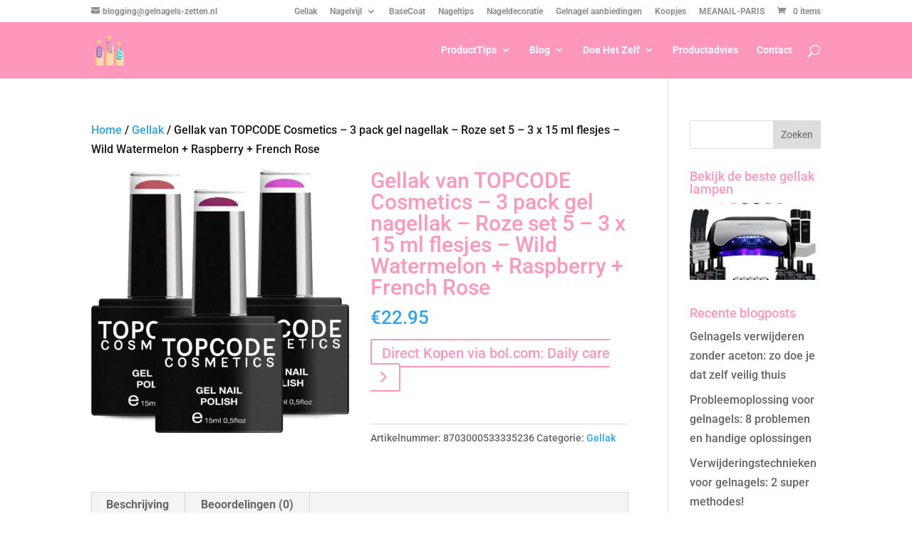

--- FILE ---
content_type: text/css; charset=UTF-8
request_url: https://eksba7g4a6y.exactdn.com/easyio-fonts/css?family=Roboto:100,100italic,300,300italic,regular,italic,500,500italic,700,700italic,900,900italic&subset=latin,latin-ext&display=swap
body_size: 972
content:
@font-face{font-family:'Roboto';font-style:italic;font-weight:100;src:url(https://eksba7g4a6y.exactdn.com/easyio-bfont/roboto/files/roboto-greek-100-italic.woff2) format('woff2'),url(https://eksba7g4a6y.exactdn.com/easyio-bfont/roboto/files/roboto-greek-100-italic.woff) format('woff');unicode-range:U+0370-0377,U+037A-037F,U+0384-038A,U+038C,U+038E-03A1,U+03A3-03FF}@font-face{font-family:'Roboto';font-style:italic;font-weight:100;src:url(https://eksba7g4a6y.exactdn.com/easyio-bfont/roboto/files/roboto-latin-100-italic.woff2) format('woff2'),url(https://eksba7g4a6y.exactdn.com/easyio-bfont/roboto/files/roboto-latin-100-italic.woff) format('woff');unicode-range:U+0000-00FF,U+0131,U+0152-0153,U+02BB-02BC,U+02C6,U+02DA,U+02DC,U+0304,U+0308,U+0329,U+2000-206F,U+20AC,U+2122,U+2191,U+2193,U+2212,U+2215,U+FEFF,U+FFFD}@font-face{font-family:'Roboto';font-style:italic;font-weight:100;src:url(https://eksba7g4a6y.exactdn.com/easyio-bfont/roboto/files/roboto-cyrillic-100-italic.woff2) format('woff2'),url(https://eksba7g4a6y.exactdn.com/easyio-bfont/roboto/files/roboto-cyrillic-100-italic.woff) format('woff');unicode-range:U+0301,U+0400-045F,U+0490-0491,U+04B0-04B1,U+2116}@font-face{font-family:'Roboto';font-style:italic;font-weight:100;src:url(https://eksba7g4a6y.exactdn.com/easyio-bfont/roboto/files/roboto-greek-ext-100-italic.woff2) format('woff2'),url(https://eksba7g4a6y.exactdn.com/easyio-bfont/roboto/files/roboto-greek-ext-100-italic.woff) format('woff');unicode-range:U+1F00-1FFF}@font-face{font-family:'Roboto';font-style:italic;font-weight:100;src:url(https://eksba7g4a6y.exactdn.com/easyio-bfont/roboto/files/roboto-latin-ext-100-italic.woff2) format('woff2'),url(https://eksba7g4a6y.exactdn.com/easyio-bfont/roboto/files/roboto-latin-ext-100-italic.woff) format('woff');unicode-range:U+0100-02BA,U+02BD-02C5,U+02C7-02CC,U+02CE-02D7,U+02DD-02FF,U+0304,U+0308,U+0329,U+1D00-1DBF,U+1E00-1E9F,U+1EF2-1EFF,U+2020,U+20A0-20AB,U+20AD-20C0,U+2113,U+2C60-2C7F,U+A720-A7FF}@font-face{font-family:'Roboto';font-style:italic;font-weight:100;src:url(https://eksba7g4a6y.exactdn.com/easyio-bfont/roboto/files/roboto-vietnamese-100-italic.woff2) format('woff2'),url(https://eksba7g4a6y.exactdn.com/easyio-bfont/roboto/files/roboto-vietnamese-100-italic.woff) format('woff');unicode-range:U+0102-0103,U+0110-0111,U+0128-0129,U+0168-0169,U+01A0-01A1,U+01AF-01B0,U+0300-0301,U+0303-0304,U+0308-0309,U+0323,U+0329,U+1EA0-1EF9,U+20AB}@font-face{font-family:'Roboto';font-style:italic;font-weight:100;src:url(https://eksba7g4a6y.exactdn.com/easyio-bfont/roboto/files/roboto-cyrillic-ext-100-italic.woff2) format('woff2'),url(https://eksba7g4a6y.exactdn.com/easyio-bfont/roboto/files/roboto-cyrillic-ext-100-italic.woff) format('woff');unicode-range:U+0460-052F,U+1C80-1C8A,U+20B4,U+2DE0-2DFF,U+A640-A69F,U+FE2E-FE2F}@font-face{font-family:'Roboto';font-style:italic;font-weight:300;src:url(https://eksba7g4a6y.exactdn.com/easyio-bfont/roboto/files/roboto-greek-300-italic.woff2) format('woff2'),url(https://eksba7g4a6y.exactdn.com/easyio-bfont/roboto/files/roboto-greek-300-italic.woff) format('woff');unicode-range:U+0370-0377,U+037A-037F,U+0384-038A,U+038C,U+038E-03A1,U+03A3-03FF}@font-face{font-family:'Roboto';font-style:italic;font-weight:300;src:url(https://eksba7g4a6y.exactdn.com/easyio-bfont/roboto/files/roboto-latin-300-italic.woff2) format('woff2'),url(https://eksba7g4a6y.exactdn.com/easyio-bfont/roboto/files/roboto-latin-300-italic.woff) format('woff');unicode-range:U+0000-00FF,U+0131,U+0152-0153,U+02BB-02BC,U+02C6,U+02DA,U+02DC,U+0304,U+0308,U+0329,U+2000-206F,U+20AC,U+2122,U+2191,U+2193,U+2212,U+2215,U+FEFF,U+FFFD}@font-face{font-family:'Roboto';font-style:italic;font-weight:300;src:url(https://eksba7g4a6y.exactdn.com/easyio-bfont/roboto/files/roboto-cyrillic-300-italic.woff2) format('woff2'),url(https://eksba7g4a6y.exactdn.com/easyio-bfont/roboto/files/roboto-cyrillic-300-italic.woff) format('woff');unicode-range:U+0301,U+0400-045F,U+0490-0491,U+04B0-04B1,U+2116}@font-face{font-family:'Roboto';font-style:italic;font-weight:300;src:url(https://eksba7g4a6y.exactdn.com/easyio-bfont/roboto/files/roboto-greek-ext-300-italic.woff2) format('woff2'),url(https://eksba7g4a6y.exactdn.com/easyio-bfont/roboto/files/roboto-greek-ext-300-italic.woff) format('woff');unicode-range:U+1F00-1FFF}@font-face{font-family:'Roboto';font-style:italic;font-weight:300;src:url(https://eksba7g4a6y.exactdn.com/easyio-bfont/roboto/files/roboto-latin-ext-300-italic.woff2) format('woff2'),url(https://eksba7g4a6y.exactdn.com/easyio-bfont/roboto/files/roboto-latin-ext-300-italic.woff) format('woff');unicode-range:U+0100-02BA,U+02BD-02C5,U+02C7-02CC,U+02CE-02D7,U+02DD-02FF,U+0304,U+0308,U+0329,U+1D00-1DBF,U+1E00-1E9F,U+1EF2-1EFF,U+2020,U+20A0-20AB,U+20AD-20C0,U+2113,U+2C60-2C7F,U+A720-A7FF}@font-face{font-family:'Roboto';font-style:italic;font-weight:300;src:url(https://eksba7g4a6y.exactdn.com/easyio-bfont/roboto/files/roboto-vietnamese-300-italic.woff2) format('woff2'),url(https://eksba7g4a6y.exactdn.com/easyio-bfont/roboto/files/roboto-vietnamese-300-italic.woff) format('woff');unicode-range:U+0102-0103,U+0110-0111,U+0128-0129,U+0168-0169,U+01A0-01A1,U+01AF-01B0,U+0300-0301,U+0303-0304,U+0308-0309,U+0323,U+0329,U+1EA0-1EF9,U+20AB}@font-face{font-family:'Roboto';font-style:italic;font-weight:300;src:url(https://eksba7g4a6y.exactdn.com/easyio-bfont/roboto/files/roboto-cyrillic-ext-300-italic.woff2) format('woff2'),url(https://eksba7g4a6y.exactdn.com/easyio-bfont/roboto/files/roboto-cyrillic-ext-300-italic.woff) format('woff');unicode-range:U+0460-052F,U+1C80-1C8A,U+20B4,U+2DE0-2DFF,U+A640-A69F,U+FE2E-FE2F}@font-face{font-family:'Roboto';font-style:italic;font-weight:400;src:url(https://eksba7g4a6y.exactdn.com/easyio-bfont/roboto/files/roboto-greek-400-italic.woff2) format('woff2'),url(https://eksba7g4a6y.exactdn.com/easyio-bfont/roboto/files/roboto-greek-400-italic.woff) format('woff');unicode-range:U+0370-0377,U+037A-037F,U+0384-038A,U+038C,U+038E-03A1,U+03A3-03FF}@font-face{font-family:'Roboto';font-style:italic;font-weight:400;src:url(https://eksba7g4a6y.exactdn.com/easyio-bfont/roboto/files/roboto-latin-400-italic.woff2) format('woff2'),url(https://eksba7g4a6y.exactdn.com/easyio-bfont/roboto/files/roboto-latin-400-italic.woff) format('woff');unicode-range:U+0000-00FF,U+0131,U+0152-0153,U+02BB-02BC,U+02C6,U+02DA,U+02DC,U+0304,U+0308,U+0329,U+2000-206F,U+20AC,U+2122,U+2191,U+2193,U+2212,U+2215,U+FEFF,U+FFFD}@font-face{font-family:'Roboto';font-style:italic;font-weight:400;src:url(https://eksba7g4a6y.exactdn.com/easyio-bfont/roboto/files/roboto-cyrillic-400-italic.woff2) format('woff2'),url(https://eksba7g4a6y.exactdn.com/easyio-bfont/roboto/files/roboto-cyrillic-400-italic.woff) format('woff');unicode-range:U+0301,U+0400-045F,U+0490-0491,U+04B0-04B1,U+2116}@font-face{font-family:'Roboto';font-style:italic;font-weight:400;src:url(https://eksba7g4a6y.exactdn.com/easyio-bfont/roboto/files/roboto-greek-ext-400-italic.woff2) format('woff2'),url(https://eksba7g4a6y.exactdn.com/easyio-bfont/roboto/files/roboto-greek-ext-400-italic.woff) format('woff');unicode-range:U+1F00-1FFF}@font-face{font-family:'Roboto';font-style:italic;font-weight:400;src:url(https://eksba7g4a6y.exactdn.com/easyio-bfont/roboto/files/roboto-latin-ext-400-italic.woff2) format('woff2'),url(https://eksba7g4a6y.exactdn.com/easyio-bfont/roboto/files/roboto-latin-ext-400-italic.woff) format('woff');unicode-range:U+0100-02BA,U+02BD-02C5,U+02C7-02CC,U+02CE-02D7,U+02DD-02FF,U+0304,U+0308,U+0329,U+1D00-1DBF,U+1E00-1E9F,U+1EF2-1EFF,U+2020,U+20A0-20AB,U+20AD-20C0,U+2113,U+2C60-2C7F,U+A720-A7FF}@font-face{font-family:'Roboto';font-style:italic;font-weight:400;src:url(https://eksba7g4a6y.exactdn.com/easyio-bfont/roboto/files/roboto-vietnamese-400-italic.woff2) format('woff2'),url(https://eksba7g4a6y.exactdn.com/easyio-bfont/roboto/files/roboto-vietnamese-400-italic.woff) format('woff');unicode-range:U+0102-0103,U+0110-0111,U+0128-0129,U+0168-0169,U+01A0-01A1,U+01AF-01B0,U+0300-0301,U+0303-0304,U+0308-0309,U+0323,U+0329,U+1EA0-1EF9,U+20AB}@font-face{font-family:'Roboto';font-style:italic;font-weight:400;src:url(https://eksba7g4a6y.exactdn.com/easyio-bfont/roboto/files/roboto-cyrillic-ext-400-italic.woff2) format('woff2'),url(https://eksba7g4a6y.exactdn.com/easyio-bfont/roboto/files/roboto-cyrillic-ext-400-italic.woff) format('woff');unicode-range:U+0460-052F,U+1C80-1C8A,U+20B4,U+2DE0-2DFF,U+A640-A69F,U+FE2E-FE2F}@font-face{font-family:'Roboto';font-style:italic;font-weight:500;src:url(https://eksba7g4a6y.exactdn.com/easyio-bfont/roboto/files/roboto-greek-500-italic.woff2) format('woff2'),url(https://eksba7g4a6y.exactdn.com/easyio-bfont/roboto/files/roboto-greek-500-italic.woff) format('woff');unicode-range:U+0370-0377,U+037A-037F,U+0384-038A,U+038C,U+038E-03A1,U+03A3-03FF}@font-face{font-family:'Roboto';font-style:italic;font-weight:500;src:url(https://eksba7g4a6y.exactdn.com/easyio-bfont/roboto/files/roboto-latin-500-italic.woff2) format('woff2'),url(https://eksba7g4a6y.exactdn.com/easyio-bfont/roboto/files/roboto-latin-500-italic.woff) format('woff');unicode-range:U+0000-00FF,U+0131,U+0152-0153,U+02BB-02BC,U+02C6,U+02DA,U+02DC,U+0304,U+0308,U+0329,U+2000-206F,U+20AC,U+2122,U+2191,U+2193,U+2212,U+2215,U+FEFF,U+FFFD}@font-face{font-family:'Roboto';font-style:italic;font-weight:500;src:url(https://eksba7g4a6y.exactdn.com/easyio-bfont/roboto/files/roboto-cyrillic-500-italic.woff2) format('woff2'),url(https://eksba7g4a6y.exactdn.com/easyio-bfont/roboto/files/roboto-cyrillic-500-italic.woff) format('woff');unicode-range:U+0301,U+0400-045F,U+0490-0491,U+04B0-04B1,U+2116}@font-face{font-family:'Roboto';font-style:italic;font-weight:500;src:url(https://eksba7g4a6y.exactdn.com/easyio-bfont/roboto/files/roboto-greek-ext-500-italic.woff2) format('woff2'),url(https://eksba7g4a6y.exactdn.com/easyio-bfont/roboto/files/roboto-greek-ext-500-italic.woff) format('woff');unicode-range:U+1F00-1FFF}@font-face{font-family:'Roboto';font-style:italic;font-weight:500;src:url(https://eksba7g4a6y.exactdn.com/easyio-bfont/roboto/files/roboto-latin-ext-500-italic.woff2) format('woff2'),url(https://eksba7g4a6y.exactdn.com/easyio-bfont/roboto/files/roboto-latin-ext-500-italic.woff) format('woff');unicode-range:U+0100-02BA,U+02BD-02C5,U+02C7-02CC,U+02CE-02D7,U+02DD-02FF,U+0304,U+0308,U+0329,U+1D00-1DBF,U+1E00-1E9F,U+1EF2-1EFF,U+2020,U+20A0-20AB,U+20AD-20C0,U+2113,U+2C60-2C7F,U+A720-A7FF}@font-face{font-family:'Roboto';font-style:italic;font-weight:500;src:url(https://eksba7g4a6y.exactdn.com/easyio-bfont/roboto/files/roboto-vietnamese-500-italic.woff2) format('woff2'),url(https://eksba7g4a6y.exactdn.com/easyio-bfont/roboto/files/roboto-vietnamese-500-italic.woff) format('woff');unicode-range:U+0102-0103,U+0110-0111,U+0128-0129,U+0168-0169,U+01A0-01A1,U+01AF-01B0,U+0300-0301,U+0303-0304,U+0308-0309,U+0323,U+0329,U+1EA0-1EF9,U+20AB}@font-face{font-family:'Roboto';font-style:italic;font-weight:500;src:url(https://eksba7g4a6y.exactdn.com/easyio-bfont/roboto/files/roboto-cyrillic-ext-500-italic.woff2) format('woff2'),url(https://eksba7g4a6y.exactdn.com/easyio-bfont/roboto/files/roboto-cyrillic-ext-500-italic.woff) format('woff');unicode-range:U+0460-052F,U+1C80-1C8A,U+20B4,U+2DE0-2DFF,U+A640-A69F,U+FE2E-FE2F}@font-face{font-family:'Roboto';font-style:italic;font-weight:700;src:url(https://eksba7g4a6y.exactdn.com/easyio-bfont/roboto/files/roboto-greek-700-italic.woff2) format('woff2'),url(https://eksba7g4a6y.exactdn.com/easyio-bfont/roboto/files/roboto-greek-700-italic.woff) format('woff');unicode-range:U+0370-0377,U+037A-037F,U+0384-038A,U+038C,U+038E-03A1,U+03A3-03FF}@font-face{font-family:'Roboto';font-style:italic;font-weight:700;src:url(https://eksba7g4a6y.exactdn.com/easyio-bfont/roboto/files/roboto-latin-700-italic.woff2) format('woff2'),url(https://eksba7g4a6y.exactdn.com/easyio-bfont/roboto/files/roboto-latin-700-italic.woff) format('woff');unicode-range:U+0000-00FF,U+0131,U+0152-0153,U+02BB-02BC,U+02C6,U+02DA,U+02DC,U+0304,U+0308,U+0329,U+2000-206F,U+20AC,U+2122,U+2191,U+2193,U+2212,U+2215,U+FEFF,U+FFFD}@font-face{font-family:'Roboto';font-style:italic;font-weight:700;src:url(https://eksba7g4a6y.exactdn.com/easyio-bfont/roboto/files/roboto-cyrillic-700-italic.woff2) format('woff2'),url(https://eksba7g4a6y.exactdn.com/easyio-bfont/roboto/files/roboto-cyrillic-700-italic.woff) format('woff');unicode-range:U+0301,U+0400-045F,U+0490-0491,U+04B0-04B1,U+2116}@font-face{font-family:'Roboto';font-style:italic;font-weight:700;src:url(https://eksba7g4a6y.exactdn.com/easyio-bfont/roboto/files/roboto-greek-ext-700-italic.woff2) format('woff2'),url(https://eksba7g4a6y.exactdn.com/easyio-bfont/roboto/files/roboto-greek-ext-700-italic.woff) format('woff');unicode-range:U+1F00-1FFF}@font-face{font-family:'Roboto';font-style:italic;font-weight:700;src:url(https://eksba7g4a6y.exactdn.com/easyio-bfont/roboto/files/roboto-latin-ext-700-italic.woff2) format('woff2'),url(https://eksba7g4a6y.exactdn.com/easyio-bfont/roboto/files/roboto-latin-ext-700-italic.woff) format('woff');unicode-range:U+0100-02BA,U+02BD-02C5,U+02C7-02CC,U+02CE-02D7,U+02DD-02FF,U+0304,U+0308,U+0329,U+1D00-1DBF,U+1E00-1E9F,U+1EF2-1EFF,U+2020,U+20A0-20AB,U+20AD-20C0,U+2113,U+2C60-2C7F,U+A720-A7FF}@font-face{font-family:'Roboto';font-style:italic;font-weight:700;src:url(https://eksba7g4a6y.exactdn.com/easyio-bfont/roboto/files/roboto-vietnamese-700-italic.woff2) format('woff2'),url(https://eksba7g4a6y.exactdn.com/easyio-bfont/roboto/files/roboto-vietnamese-700-italic.woff) format('woff');unicode-range:U+0102-0103,U+0110-0111,U+0128-0129,U+0168-0169,U+01A0-01A1,U+01AF-01B0,U+0300-0301,U+0303-0304,U+0308-0309,U+0323,U+0329,U+1EA0-1EF9,U+20AB}@font-face{font-family:'Roboto';font-style:italic;font-weight:700;src:url(https://eksba7g4a6y.exactdn.com/easyio-bfont/roboto/files/roboto-cyrillic-ext-700-italic.woff2) format('woff2'),url(https://eksba7g4a6y.exactdn.com/easyio-bfont/roboto/files/roboto-cyrillic-ext-700-italic.woff) format('woff');unicode-range:U+0460-052F,U+1C80-1C8A,U+20B4,U+2DE0-2DFF,U+A640-A69F,U+FE2E-FE2F}@font-face{font-family:'Roboto';font-style:italic;font-weight:900;src:url(https://eksba7g4a6y.exactdn.com/easyio-bfont/roboto/files/roboto-greek-900-italic.woff2) format('woff2'),url(https://eksba7g4a6y.exactdn.com/easyio-bfont/roboto/files/roboto-greek-900-italic.woff) format('woff');unicode-range:U+0370-0377,U+037A-037F,U+0384-038A,U+038C,U+038E-03A1,U+03A3-03FF}@font-face{font-family:'Roboto';font-style:italic;font-weight:900;src:url(https://eksba7g4a6y.exactdn.com/easyio-bfont/roboto/files/roboto-latin-900-italic.woff2) format('woff2'),url(https://eksba7g4a6y.exactdn.com/easyio-bfont/roboto/files/roboto-latin-900-italic.woff) format('woff');unicode-range:U+0000-00FF,U+0131,U+0152-0153,U+02BB-02BC,U+02C6,U+02DA,U+02DC,U+0304,U+0308,U+0329,U+2000-206F,U+20AC,U+2122,U+2191,U+2193,U+2212,U+2215,U+FEFF,U+FFFD}@font-face{font-family:'Roboto';font-style:italic;font-weight:900;src:url(https://eksba7g4a6y.exactdn.com/easyio-bfont/roboto/files/roboto-cyrillic-900-italic.woff2) format('woff2'),url(https://eksba7g4a6y.exactdn.com/easyio-bfont/roboto/files/roboto-cyrillic-900-italic.woff) format('woff');unicode-range:U+0301,U+0400-045F,U+0490-0491,U+04B0-04B1,U+2116}@font-face{font-family:'Roboto';font-style:italic;font-weight:900;src:url(https://eksba7g4a6y.exactdn.com/easyio-bfont/roboto/files/roboto-greek-ext-900-italic.woff2) format('woff2'),url(https://eksba7g4a6y.exactdn.com/easyio-bfont/roboto/files/roboto-greek-ext-900-italic.woff) format('woff');unicode-range:U+1F00-1FFF}@font-face{font-family:'Roboto';font-style:italic;font-weight:900;src:url(https://eksba7g4a6y.exactdn.com/easyio-bfont/roboto/files/roboto-latin-ext-900-italic.woff2) format('woff2'),url(https://eksba7g4a6y.exactdn.com/easyio-bfont/roboto/files/roboto-latin-ext-900-italic.woff) format('woff');unicode-range:U+0100-02BA,U+02BD-02C5,U+02C7-02CC,U+02CE-02D7,U+02DD-02FF,U+0304,U+0308,U+0329,U+1D00-1DBF,U+1E00-1E9F,U+1EF2-1EFF,U+2020,U+20A0-20AB,U+20AD-20C0,U+2113,U+2C60-2C7F,U+A720-A7FF}@font-face{font-family:'Roboto';font-style:italic;font-weight:900;src:url(https://eksba7g4a6y.exactdn.com/easyio-bfont/roboto/files/roboto-vietnamese-900-italic.woff2) format('woff2'),url(https://eksba7g4a6y.exactdn.com/easyio-bfont/roboto/files/roboto-vietnamese-900-italic.woff) format('woff');unicode-range:U+0102-0103,U+0110-0111,U+0128-0129,U+0168-0169,U+01A0-01A1,U+01AF-01B0,U+0300-0301,U+0303-0304,U+0308-0309,U+0323,U+0329,U+1EA0-1EF9,U+20AB}@font-face{font-family:'Roboto';font-style:italic;font-weight:900;src:url(https://eksba7g4a6y.exactdn.com/easyio-bfont/roboto/files/roboto-cyrillic-ext-900-italic.woff2) format('woff2'),url(https://eksba7g4a6y.exactdn.com/easyio-bfont/roboto/files/roboto-cyrillic-ext-900-italic.woff) format('woff');unicode-range:U+0460-052F,U+1C80-1C8A,U+20B4,U+2DE0-2DFF,U+A640-A69F,U+FE2E-FE2F}@font-face{font-family:'Roboto';font-style:normal;font-weight:100;src:url(https://eksba7g4a6y.exactdn.com/easyio-bfont/roboto/files/roboto-greek-100-normal.woff2) format('woff2'),url(https://eksba7g4a6y.exactdn.com/easyio-bfont/roboto/files/roboto-greek-100-normal.woff) format('woff');unicode-range:U+0370-0377,U+037A-037F,U+0384-038A,U+038C,U+038E-03A1,U+03A3-03FF}@font-face{font-family:'Roboto';font-style:normal;font-weight:100;src:url(https://eksba7g4a6y.exactdn.com/easyio-bfont/roboto/files/roboto-latin-100-normal.woff2) format('woff2'),url(https://eksba7g4a6y.exactdn.com/easyio-bfont/roboto/files/roboto-latin-100-normal.woff) format('woff');unicode-range:U+0000-00FF,U+0131,U+0152-0153,U+02BB-02BC,U+02C6,U+02DA,U+02DC,U+0304,U+0308,U+0329,U+2000-206F,U+20AC,U+2122,U+2191,U+2193,U+2212,U+2215,U+FEFF,U+FFFD}@font-face{font-family:'Roboto';font-style:normal;font-weight:100;src:url(https://eksba7g4a6y.exactdn.com/easyio-bfont/roboto/files/roboto-cyrillic-100-normal.woff2) format('woff2'),url(https://eksba7g4a6y.exactdn.com/easyio-bfont/roboto/files/roboto-cyrillic-100-normal.woff) format('woff');unicode-range:U+0301,U+0400-045F,U+0490-0491,U+04B0-04B1,U+2116}@font-face{font-family:'Roboto';font-style:normal;font-weight:100;src:url(https://eksba7g4a6y.exactdn.com/easyio-bfont/roboto/files/roboto-greek-ext-100-normal.woff2) format('woff2'),url(https://eksba7g4a6y.exactdn.com/easyio-bfont/roboto/files/roboto-greek-ext-100-normal.woff) format('woff');unicode-range:U+1F00-1FFF}@font-face{font-family:'Roboto';font-style:normal;font-weight:100;src:url(https://eksba7g4a6y.exactdn.com/easyio-bfont/roboto/files/roboto-latin-ext-100-normal.woff2) format('woff2'),url(https://eksba7g4a6y.exactdn.com/easyio-bfont/roboto/files/roboto-latin-ext-100-normal.woff) format('woff');unicode-range:U+0100-02BA,U+02BD-02C5,U+02C7-02CC,U+02CE-02D7,U+02DD-02FF,U+0304,U+0308,U+0329,U+1D00-1DBF,U+1E00-1E9F,U+1EF2-1EFF,U+2020,U+20A0-20AB,U+20AD-20C0,U+2113,U+2C60-2C7F,U+A720-A7FF}@font-face{font-family:'Roboto';font-style:normal;font-weight:100;src:url(https://eksba7g4a6y.exactdn.com/easyio-bfont/roboto/files/roboto-vietnamese-100-normal.woff2) format('woff2'),url(https://eksba7g4a6y.exactdn.com/easyio-bfont/roboto/files/roboto-vietnamese-100-normal.woff) format('woff');unicode-range:U+0102-0103,U+0110-0111,U+0128-0129,U+0168-0169,U+01A0-01A1,U+01AF-01B0,U+0300-0301,U+0303-0304,U+0308-0309,U+0323,U+0329,U+1EA0-1EF9,U+20AB}@font-face{font-family:'Roboto';font-style:normal;font-weight:100;src:url(https://eksba7g4a6y.exactdn.com/easyio-bfont/roboto/files/roboto-cyrillic-ext-100-normal.woff2) format('woff2'),url(https://eksba7g4a6y.exactdn.com/easyio-bfont/roboto/files/roboto-cyrillic-ext-100-normal.woff) format('woff');unicode-range:U+0460-052F,U+1C80-1C8A,U+20B4,U+2DE0-2DFF,U+A640-A69F,U+FE2E-FE2F}@font-face{font-family:'Roboto';font-style:normal;font-weight:300;src:url(https://eksba7g4a6y.exactdn.com/easyio-bfont/roboto/files/roboto-greek-300-normal.woff2) format('woff2'),url(https://eksba7g4a6y.exactdn.com/easyio-bfont/roboto/files/roboto-greek-300-normal.woff) format('woff');unicode-range:U+0370-0377,U+037A-037F,U+0384-038A,U+038C,U+038E-03A1,U+03A3-03FF}@font-face{font-family:'Roboto';font-style:normal;font-weight:300;src:url(https://eksba7g4a6y.exactdn.com/easyio-bfont/roboto/files/roboto-latin-300-normal.woff2) format('woff2'),url(https://eksba7g4a6y.exactdn.com/easyio-bfont/roboto/files/roboto-latin-300-normal.woff) format('woff');unicode-range:U+0000-00FF,U+0131,U+0152-0153,U+02BB-02BC,U+02C6,U+02DA,U+02DC,U+0304,U+0308,U+0329,U+2000-206F,U+20AC,U+2122,U+2191,U+2193,U+2212,U+2215,U+FEFF,U+FFFD}@font-face{font-family:'Roboto';font-style:normal;font-weight:300;src:url(https://eksba7g4a6y.exactdn.com/easyio-bfont/roboto/files/roboto-cyrillic-300-normal.woff2) format('woff2'),url(https://eksba7g4a6y.exactdn.com/easyio-bfont/roboto/files/roboto-cyrillic-300-normal.woff) format('woff');unicode-range:U+0301,U+0400-045F,U+0490-0491,U+04B0-04B1,U+2116}@font-face{font-family:'Roboto';font-style:normal;font-weight:300;src:url(https://eksba7g4a6y.exactdn.com/easyio-bfont/roboto/files/roboto-greek-ext-300-normal.woff2) format('woff2'),url(https://eksba7g4a6y.exactdn.com/easyio-bfont/roboto/files/roboto-greek-ext-300-normal.woff) format('woff');unicode-range:U+1F00-1FFF}@font-face{font-family:'Roboto';font-style:normal;font-weight:300;src:url(https://eksba7g4a6y.exactdn.com/easyio-bfont/roboto/files/roboto-latin-ext-300-normal.woff2) format('woff2'),url(https://eksba7g4a6y.exactdn.com/easyio-bfont/roboto/files/roboto-latin-ext-300-normal.woff) format('woff');unicode-range:U+0100-02BA,U+02BD-02C5,U+02C7-02CC,U+02CE-02D7,U+02DD-02FF,U+0304,U+0308,U+0329,U+1D00-1DBF,U+1E00-1E9F,U+1EF2-1EFF,U+2020,U+20A0-20AB,U+20AD-20C0,U+2113,U+2C60-2C7F,U+A720-A7FF}@font-face{font-family:'Roboto';font-style:normal;font-weight:300;src:url(https://eksba7g4a6y.exactdn.com/easyio-bfont/roboto/files/roboto-vietnamese-300-normal.woff2) format('woff2'),url(https://eksba7g4a6y.exactdn.com/easyio-bfont/roboto/files/roboto-vietnamese-300-normal.woff) format('woff');unicode-range:U+0102-0103,U+0110-0111,U+0128-0129,U+0168-0169,U+01A0-01A1,U+01AF-01B0,U+0300-0301,U+0303-0304,U+0308-0309,U+0323,U+0329,U+1EA0-1EF9,U+20AB}@font-face{font-family:'Roboto';font-style:normal;font-weight:300;src:url(https://eksba7g4a6y.exactdn.com/easyio-bfont/roboto/files/roboto-cyrillic-ext-300-normal.woff2) format('woff2'),url(https://eksba7g4a6y.exactdn.com/easyio-bfont/roboto/files/roboto-cyrillic-ext-300-normal.woff) format('woff');unicode-range:U+0460-052F,U+1C80-1C8A,U+20B4,U+2DE0-2DFF,U+A640-A69F,U+FE2E-FE2F}@font-face{font-family:'Roboto';font-style:normal;font-weight:400;src:url(https://eksba7g4a6y.exactdn.com/easyio-bfont/roboto/files/roboto-greek-400-normal.woff2) format('woff2'),url(https://eksba7g4a6y.exactdn.com/easyio-bfont/roboto/files/roboto-greek-400-normal.woff) format('woff');unicode-range:U+0370-0377,U+037A-037F,U+0384-038A,U+038C,U+038E-03A1,U+03A3-03FF}@font-face{font-family:'Roboto';font-style:normal;font-weight:400;src:url(https://eksba7g4a6y.exactdn.com/easyio-bfont/roboto/files/roboto-latin-400-normal.woff2) format('woff2'),url(https://eksba7g4a6y.exactdn.com/easyio-bfont/roboto/files/roboto-latin-400-normal.woff) format('woff');unicode-range:U+0000-00FF,U+0131,U+0152-0153,U+02BB-02BC,U+02C6,U+02DA,U+02DC,U+0304,U+0308,U+0329,U+2000-206F,U+20AC,U+2122,U+2191,U+2193,U+2212,U+2215,U+FEFF,U+FFFD}@font-face{font-family:'Roboto';font-style:normal;font-weight:400;src:url(https://eksba7g4a6y.exactdn.com/easyio-bfont/roboto/files/roboto-cyrillic-400-normal.woff2) format('woff2'),url(https://eksba7g4a6y.exactdn.com/easyio-bfont/roboto/files/roboto-cyrillic-400-normal.woff) format('woff');unicode-range:U+0301,U+0400-045F,U+0490-0491,U+04B0-04B1,U+2116}@font-face{font-family:'Roboto';font-style:normal;font-weight:400;src:url(https://eksba7g4a6y.exactdn.com/easyio-bfont/roboto/files/roboto-greek-ext-400-normal.woff2) format('woff2'),url(https://eksba7g4a6y.exactdn.com/easyio-bfont/roboto/files/roboto-greek-ext-400-normal.woff) format('woff');unicode-range:U+1F00-1FFF}@font-face{font-family:'Roboto';font-style:normal;font-weight:400;src:url(https://eksba7g4a6y.exactdn.com/easyio-bfont/roboto/files/roboto-latin-ext-400-normal.woff2) format('woff2'),url(https://eksba7g4a6y.exactdn.com/easyio-bfont/roboto/files/roboto-latin-ext-400-normal.woff) format('woff');unicode-range:U+0100-02BA,U+02BD-02C5,U+02C7-02CC,U+02CE-02D7,U+02DD-02FF,U+0304,U+0308,U+0329,U+1D00-1DBF,U+1E00-1E9F,U+1EF2-1EFF,U+2020,U+20A0-20AB,U+20AD-20C0,U+2113,U+2C60-2C7F,U+A720-A7FF}@font-face{font-family:'Roboto';font-style:normal;font-weight:400;src:url(https://eksba7g4a6y.exactdn.com/easyio-bfont/roboto/files/roboto-vietnamese-400-normal.woff2) format('woff2'),url(https://eksba7g4a6y.exactdn.com/easyio-bfont/roboto/files/roboto-vietnamese-400-normal.woff) format('woff');unicode-range:U+0102-0103,U+0110-0111,U+0128-0129,U+0168-0169,U+01A0-01A1,U+01AF-01B0,U+0300-0301,U+0303-0304,U+0308-0309,U+0323,U+0329,U+1EA0-1EF9,U+20AB}@font-face{font-family:'Roboto';font-style:normal;font-weight:400;src:url(https://eksba7g4a6y.exactdn.com/easyio-bfont/roboto/files/roboto-cyrillic-ext-400-normal.woff2) format('woff2'),url(https://eksba7g4a6y.exactdn.com/easyio-bfont/roboto/files/roboto-cyrillic-ext-400-normal.woff) format('woff');unicode-range:U+0460-052F,U+1C80-1C8A,U+20B4,U+2DE0-2DFF,U+A640-A69F,U+FE2E-FE2F}@font-face{font-family:'Roboto';font-style:normal;font-weight:500;src:url(https://eksba7g4a6y.exactdn.com/easyio-bfont/roboto/files/roboto-greek-500-normal.woff2) format('woff2'),url(https://eksba7g4a6y.exactdn.com/easyio-bfont/roboto/files/roboto-greek-500-normal.woff) format('woff');unicode-range:U+0370-0377,U+037A-037F,U+0384-038A,U+038C,U+038E-03A1,U+03A3-03FF}@font-face{font-family:'Roboto';font-style:normal;font-weight:500;src:url(https://eksba7g4a6y.exactdn.com/easyio-bfont/roboto/files/roboto-latin-500-normal.woff2) format('woff2'),url(https://eksba7g4a6y.exactdn.com/easyio-bfont/roboto/files/roboto-latin-500-normal.woff) format('woff');unicode-range:U+0000-00FF,U+0131,U+0152-0153,U+02BB-02BC,U+02C6,U+02DA,U+02DC,U+0304,U+0308,U+0329,U+2000-206F,U+20AC,U+2122,U+2191,U+2193,U+2212,U+2215,U+FEFF,U+FFFD}@font-face{font-family:'Roboto';font-style:normal;font-weight:500;src:url(https://eksba7g4a6y.exactdn.com/easyio-bfont/roboto/files/roboto-cyrillic-500-normal.woff2) format('woff2'),url(https://eksba7g4a6y.exactdn.com/easyio-bfont/roboto/files/roboto-cyrillic-500-normal.woff) format('woff');unicode-range:U+0301,U+0400-045F,U+0490-0491,U+04B0-04B1,U+2116}@font-face{font-family:'Roboto';font-style:normal;font-weight:500;src:url(https://eksba7g4a6y.exactdn.com/easyio-bfont/roboto/files/roboto-greek-ext-500-normal.woff2) format('woff2'),url(https://eksba7g4a6y.exactdn.com/easyio-bfont/roboto/files/roboto-greek-ext-500-normal.woff) format('woff');unicode-range:U+1F00-1FFF}@font-face{font-family:'Roboto';font-style:normal;font-weight:500;src:url(https://eksba7g4a6y.exactdn.com/easyio-bfont/roboto/files/roboto-latin-ext-500-normal.woff2) format('woff2'),url(https://eksba7g4a6y.exactdn.com/easyio-bfont/roboto/files/roboto-latin-ext-500-normal.woff) format('woff');unicode-range:U+0100-02BA,U+02BD-02C5,U+02C7-02CC,U+02CE-02D7,U+02DD-02FF,U+0304,U+0308,U+0329,U+1D00-1DBF,U+1E00-1E9F,U+1EF2-1EFF,U+2020,U+20A0-20AB,U+20AD-20C0,U+2113,U+2C60-2C7F,U+A720-A7FF}@font-face{font-family:'Roboto';font-style:normal;font-weight:500;src:url(https://eksba7g4a6y.exactdn.com/easyio-bfont/roboto/files/roboto-vietnamese-500-normal.woff2) format('woff2'),url(https://eksba7g4a6y.exactdn.com/easyio-bfont/roboto/files/roboto-vietnamese-500-normal.woff) format('woff');unicode-range:U+0102-0103,U+0110-0111,U+0128-0129,U+0168-0169,U+01A0-01A1,U+01AF-01B0,U+0300-0301,U+0303-0304,U+0308-0309,U+0323,U+0329,U+1EA0-1EF9,U+20AB}@font-face{font-family:'Roboto';font-style:normal;font-weight:500;src:url(https://eksba7g4a6y.exactdn.com/easyio-bfont/roboto/files/roboto-cyrillic-ext-500-normal.woff2) format('woff2'),url(https://eksba7g4a6y.exactdn.com/easyio-bfont/roboto/files/roboto-cyrillic-ext-500-normal.woff) format('woff');unicode-range:U+0460-052F,U+1C80-1C8A,U+20B4,U+2DE0-2DFF,U+A640-A69F,U+FE2E-FE2F}@font-face{font-family:'Roboto';font-style:normal;font-weight:700;src:url(https://eksba7g4a6y.exactdn.com/easyio-bfont/roboto/files/roboto-greek-700-normal.woff2) format('woff2'),url(https://eksba7g4a6y.exactdn.com/easyio-bfont/roboto/files/roboto-greek-700-normal.woff) format('woff');unicode-range:U+0370-0377,U+037A-037F,U+0384-038A,U+038C,U+038E-03A1,U+03A3-03FF}@font-face{font-family:'Roboto';font-style:normal;font-weight:700;src:url(https://eksba7g4a6y.exactdn.com/easyio-bfont/roboto/files/roboto-latin-700-normal.woff2) format('woff2'),url(https://eksba7g4a6y.exactdn.com/easyio-bfont/roboto/files/roboto-latin-700-normal.woff) format('woff');unicode-range:U+0000-00FF,U+0131,U+0152-0153,U+02BB-02BC,U+02C6,U+02DA,U+02DC,U+0304,U+0308,U+0329,U+2000-206F,U+20AC,U+2122,U+2191,U+2193,U+2212,U+2215,U+FEFF,U+FFFD}@font-face{font-family:'Roboto';font-style:normal;font-weight:700;src:url(https://eksba7g4a6y.exactdn.com/easyio-bfont/roboto/files/roboto-cyrillic-700-normal.woff2) format('woff2'),url(https://eksba7g4a6y.exactdn.com/easyio-bfont/roboto/files/roboto-cyrillic-700-normal.woff) format('woff');unicode-range:U+0301,U+0400-045F,U+0490-0491,U+04B0-04B1,U+2116}@font-face{font-family:'Roboto';font-style:normal;font-weight:700;src:url(https://eksba7g4a6y.exactdn.com/easyio-bfont/roboto/files/roboto-greek-ext-700-normal.woff2) format('woff2'),url(https://eksba7g4a6y.exactdn.com/easyio-bfont/roboto/files/roboto-greek-ext-700-normal.woff) format('woff');unicode-range:U+1F00-1FFF}@font-face{font-family:'Roboto';font-style:normal;font-weight:700;src:url(https://eksba7g4a6y.exactdn.com/easyio-bfont/roboto/files/roboto-latin-ext-700-normal.woff2) format('woff2'),url(https://eksba7g4a6y.exactdn.com/easyio-bfont/roboto/files/roboto-latin-ext-700-normal.woff) format('woff');unicode-range:U+0100-02BA,U+02BD-02C5,U+02C7-02CC,U+02CE-02D7,U+02DD-02FF,U+0304,U+0308,U+0329,U+1D00-1DBF,U+1E00-1E9F,U+1EF2-1EFF,U+2020,U+20A0-20AB,U+20AD-20C0,U+2113,U+2C60-2C7F,U+A720-A7FF}@font-face{font-family:'Roboto';font-style:normal;font-weight:700;src:url(https://eksba7g4a6y.exactdn.com/easyio-bfont/roboto/files/roboto-vietnamese-700-normal.woff2) format('woff2'),url(https://eksba7g4a6y.exactdn.com/easyio-bfont/roboto/files/roboto-vietnamese-700-normal.woff) format('woff');unicode-range:U+0102-0103,U+0110-0111,U+0128-0129,U+0168-0169,U+01A0-01A1,U+01AF-01B0,U+0300-0301,U+0303-0304,U+0308-0309,U+0323,U+0329,U+1EA0-1EF9,U+20AB}@font-face{font-family:'Roboto';font-style:normal;font-weight:700;src:url(https://eksba7g4a6y.exactdn.com/easyio-bfont/roboto/files/roboto-cyrillic-ext-700-normal.woff2) format('woff2'),url(https://eksba7g4a6y.exactdn.com/easyio-bfont/roboto/files/roboto-cyrillic-ext-700-normal.woff) format('woff');unicode-range:U+0460-052F,U+1C80-1C8A,U+20B4,U+2DE0-2DFF,U+A640-A69F,U+FE2E-FE2F}@font-face{font-family:'Roboto';font-style:normal;font-weight:900;src:url(https://eksba7g4a6y.exactdn.com/easyio-bfont/roboto/files/roboto-greek-900-normal.woff2) format('woff2'),url(https://eksba7g4a6y.exactdn.com/easyio-bfont/roboto/files/roboto-greek-900-normal.woff) format('woff');unicode-range:U+0370-0377,U+037A-037F,U+0384-038A,U+038C,U+038E-03A1,U+03A3-03FF}@font-face{font-family:'Roboto';font-style:normal;font-weight:900;src:url(https://eksba7g4a6y.exactdn.com/easyio-bfont/roboto/files/roboto-latin-900-normal.woff2) format('woff2'),url(https://eksba7g4a6y.exactdn.com/easyio-bfont/roboto/files/roboto-latin-900-normal.woff) format('woff');unicode-range:U+0000-00FF,U+0131,U+0152-0153,U+02BB-02BC,U+02C6,U+02DA,U+02DC,U+0304,U+0308,U+0329,U+2000-206F,U+20AC,U+2122,U+2191,U+2193,U+2212,U+2215,U+FEFF,U+FFFD}@font-face{font-family:'Roboto';font-style:normal;font-weight:900;src:url(https://eksba7g4a6y.exactdn.com/easyio-bfont/roboto/files/roboto-cyrillic-900-normal.woff2) format('woff2'),url(https://eksba7g4a6y.exactdn.com/easyio-bfont/roboto/files/roboto-cyrillic-900-normal.woff) format('woff');unicode-range:U+0301,U+0400-045F,U+0490-0491,U+04B0-04B1,U+2116}@font-face{font-family:'Roboto';font-style:normal;font-weight:900;src:url(https://eksba7g4a6y.exactdn.com/easyio-bfont/roboto/files/roboto-greek-ext-900-normal.woff2) format('woff2'),url(https://eksba7g4a6y.exactdn.com/easyio-bfont/roboto/files/roboto-greek-ext-900-normal.woff) format('woff');unicode-range:U+1F00-1FFF}@font-face{font-family:'Roboto';font-style:normal;font-weight:900;src:url(https://eksba7g4a6y.exactdn.com/easyio-bfont/roboto/files/roboto-latin-ext-900-normal.woff2) format('woff2'),url(https://eksba7g4a6y.exactdn.com/easyio-bfont/roboto/files/roboto-latin-ext-900-normal.woff) format('woff');unicode-range:U+0100-02BA,U+02BD-02C5,U+02C7-02CC,U+02CE-02D7,U+02DD-02FF,U+0304,U+0308,U+0329,U+1D00-1DBF,U+1E00-1E9F,U+1EF2-1EFF,U+2020,U+20A0-20AB,U+20AD-20C0,U+2113,U+2C60-2C7F,U+A720-A7FF}@font-face{font-family:'Roboto';font-style:normal;font-weight:900;src:url(https://eksba7g4a6y.exactdn.com/easyio-bfont/roboto/files/roboto-vietnamese-900-normal.woff2) format('woff2'),url(https://eksba7g4a6y.exactdn.com/easyio-bfont/roboto/files/roboto-vietnamese-900-normal.woff) format('woff');unicode-range:U+0102-0103,U+0110-0111,U+0128-0129,U+0168-0169,U+01A0-01A1,U+01AF-01B0,U+0300-0301,U+0303-0304,U+0308-0309,U+0323,U+0329,U+1EA0-1EF9,U+20AB}@font-face{font-family:'Roboto';font-style:normal;font-weight:900;src:url(https://eksba7g4a6y.exactdn.com/easyio-bfont/roboto/files/roboto-cyrillic-ext-900-normal.woff2) format('woff2'),url(https://eksba7g4a6y.exactdn.com/easyio-bfont/roboto/files/roboto-cyrillic-ext-900-normal.woff) format('woff');unicode-range:U+0460-052F,U+1C80-1C8A,U+20B4,U+2DE0-2DFF,U+A640-A69F,U+FE2E-FE2F}